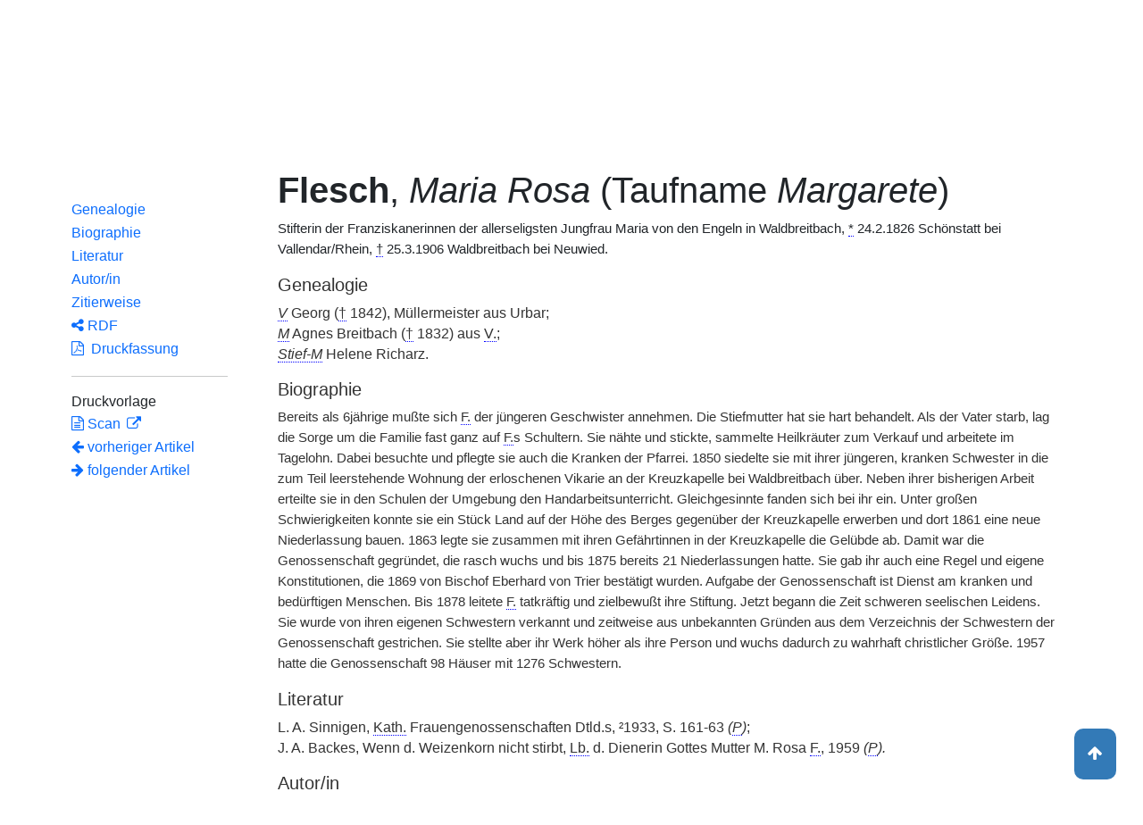

--- FILE ---
content_type: text/html;charset=UTF-8
request_url: https://www.deutsche-biographie.de/gnd119107201.html
body_size: 8050
content:
<!DOCTYPE html>
<html>

<head>
    <meta charset="utf-8"/>
    <meta http-equiv="X-UA-Compatible" content="IE=edge,chrome=1"/>
    <meta name="description" content="Deutsche Biographie"/>
    <meta name="viewport" content="width=device-width"/>
    <link rel="stylesheet" href="/css/reset.css"/>
    <link rel="stylesheet" href="/webjars/bootstrap/5.3.7/css/bootstrap.min.css"/>
    <link rel="stylesheet" href="/css/leaflet.draw.css"/>
    <link rel="stylesheet" href="/webjars/jquery-ui/1.14.1/jquery-ui.min.css"/>
    <link rel="stylesheet" href="/css/idangerous.swiper.css"/>
    <link rel="stylesheet" href="/css/leaflet.css"/>
    <link rel="stylesheet" href="/css/magnific.css"/>
    <link rel="stylesheet" href="/css/font-awesome-4.7.0/css/font-awesome.min.css"/>
    <link rel="stylesheet" href="/css/leaflet.awesome-markers.css"/>
    <link rel="stylesheet" href="/css/wtree.css"/>
    <link rel="stylesheet" href="/css/timeline.css"/>
    <link rel="stylesheet" href="/css/print.css" media="print"/>
    <link rel="stylesheet" href="/css/main.css"/>
    <link rel="stylesheet" type="text/css" href="/css/font-work-sans-200.css"/>
    <link rel='shortcut icon' href="/favicon.ico"/>
    <link rel="search" type="application/opensearchdescription+xml" title="NDB: Search" href="/opensearch.xml" />

    
    <link rel="canonical" href="https://www.deutsche-biographie.de/gnd119107201.html"/>
    
    

    <title>Deutsche Biographie - Flesch, Maria Rosa</title>
    <meta name="dc.title" content="Flesch, Maria Rosa - Deutsche Biographie"/>
    
    <meta name="dc.subject"
          content="Flesch, Maria Rosa , Metadaten, Linkverzeichnis, NDB, Neue Deutsche Biographie"/>
    
    
    <meta name="dc.identifier" content="https://www.deutsche-biographie.de/pnd119107201.html"/>
    <meta name="dc.bibliographicCitation"
          content="Forster OFM, Wilhelm, &quot;Flesch, Maria Rosa (Taufname Margarete)&quot; in: Neue Deutsche Biographie 5 (1961), S. 243 [Online-Version]; URL: https://www.deutsche-biographie.de/pnd119107201.html#ndbcontent"/>
    
    <meta name="dc.language" content="de"/>
    <meta name="dc.creator" content="Deutsche Biographie"/>
    <meta name="dc.publisher" content="Bayerische Staatsbibliothek"/>
    <meta name="dc.description"
          content="Biografische Information zu Flesch, Maria Rosa, Biografienachweise, Quellen, Quellennachweise, Literatur, Literaturnachweise Portrait, Porträtnachweise, Objekte, Objektnachweise,    Verbindungen,    Orte , Flesch, Margarete (Taufname); Mutter Rose; Flesch, Maria Rosa; Flesch, Margarete (Taufname); flesch, margarete; Mutter Rose; Flesch, M. Rosa; Flesch, Maria R.; Flesch, Margarethe; Flesch, Margareta; Flesch, Margaretha Rosa; Mutther Rose"/>
    <meta name="dc.contributor"
          content="Forster OFM, Wilhelm"/>
    <meta name="dc.rights" content="https://www.deutsche-biographie.de/impressum"/>
    <meta name="dc.created" content="19.01.2026"/>

    <script src="/webjars/jquery/3.7.1/jquery.min.js" type="text/javascript"></script>
    <script src="/webjars/jquery-ui/1.14.1/jquery-ui.min.js" type="text/javascript"></script>
    <script src="/webjars/popper.js/2.11.7/umd/popper.min.js" type="text/javascript"></script>
    <script src="/webjars/bootstrap/5.3.7/js/bootstrap.min.js"></script>
    <script src="/js/vendor/leaflet.js"></script>
    <script src="/js/vendor/leaflet.draw-src.js"></script>
    <script src="/js/vendor/oms.min.js"></script>
    <script src="/js/vendor/leaflet.awesome-markers.js"></script>
    <script src="/js/vendor/leaflet.markercluster.js"></script>

    <script src="/js/main.js"></script>
    <script src="/js/map_commons.js"></script>
    <script src="/js/facets.js"></script>
    <script src="/js/geo.js"></script>
    <script src="/js/group.js"></script>
    <script src="/js/ndbDetailsInit.js"></script>
</head>

<body data-personid="sfz16442" data-orte="Schönstatt bei Vallendar/Rhein@50.4056674,7.6318221@geburt;Schönstatt bei Vallendar/Rhein@50.4056674,7.6318221@wirk;Waldbreitbach bei Neuwied@50.5512404,7.4185907@wirk;Trier@49.7557338,6.6402058@wirk;Waldbreitbach bei Neuwied@50.5512404,7.4185907@tod">


    <div id="header-canvas" class="border-bottom">
    <div class="container">
    <nav class="navbar navbar-expand-lg">
        <div class="container-fluid">
            <div id="logo" class="navbar-brand">
                <a
                        href="/home">
                    <span class="darkerBlue">Deutsche</span>
                    <span class="lighterblue">Biographie</span>
                </a>
            </div>
            <button class="navbar-toggler" type="button" data-bs-toggle="collapse" data-bs-target="#navbarSupportedContent" aria-controls="navbarSupportedContent" aria-expanded="false" aria-label="Toggle navigation">
                <span class="navbar-toggler-icon"></span>
            </button>
            <div class="collapse navbar-collapse" id="navbarSupportedContent">
                <ul class="d-flex ms-auto" id="header-menu">
                    <li class="nav-item dropdown mx-2">
                        <a class="nav-link dropdown-toggle" href="#" role="button" data-bs-toggle="dropdown">Suche</a>
                        <ul class="dropdown-menu">
                            <li><a class="dropdown-item" href="/" >Einfache Suche</a></li>
                            <li><a class="dropdown-item" href="/extendedsearch">Erweiterte Suche</a></li>
                            <li><a class="dropdown-item" href="/searchByPlace">Kartensuche</a></li>
                            <li><a class="dropdown-item" href="/searchBySpread">Geographische Verteilung</a></li>
                            <li><a class="dropdown-item" href="/alpha">Blättern</a></li>
                        </ul>
                    </li>
                    <li class="nav-item dropdown mx-2">
                        <a class="nav-link dropdown-toggle" href="#" role="button" data-bs-toggle="dropdown">Projekt</a>
                        <ul class="dropdown-menu">
                            <li><a class="dropdown-item" href="/ueber">Über das Projekt</a></li>
                            <li><a class="dropdown-item" href="/partner" >Partner</a></li>
                            <li><a class="dropdown-item" href="/vernetzte_angebote">Vernetzte Angebote</a></li>
                            <li><a class="dropdown-item" href="/aktuelles">Meldungen</a></li>
                        </ul>
                    </li>
                    <li class="mx-2"><a class="nav-link active" href="hilfe">Hilfe</a></li>
                    <li class="mx-2"><a class="nav-link active no-tooltip" href="/gnd119107201.html?language=en">English</a></li>
                </ul>
            </div>
        </div>
    </nav>
    </div>
    </div>


<main>
  <button onclick="topFunction()" id="backToTopBtn" title="Go to top">
    <span class="fa fa-arrow-up"></span>
  </button>
  <div id="content" class="container">
    
    <ul class="nav nav-tabs justify-content-center mx-0" id="detailTab" role="tablist">
        <li class="nav-item" role="presentation">
            <button class="nav-link active" id="home-tab"
                    data-bs-toggle="tab" data-bs-target="#index-tab-pane" dt="#"
                    type="button" role="tab">Übersicht</button>
        </li>
        <li class="nav-item" role="presentation">
            <button class="nav-link" id="profile-tab"
                    data-bs-toggle="tab" data-bs-target="#ndb-tab-pane" dt="#ndbcontent"
                    type="button" role="tab" >
                <abbr class="abbr" title="Neue Deutsche Biographie">NDB</abbr>&nbsp;
                <span>5 (1961)</span>
            </button>
        </li>
        <li class="nav-item" role="presentation">
            <button class="nav-link" id="contact-tab"
                    data-bs-toggle="tab" data-bs-target="#adb-tab-pane" dt="#adbcontent"
                    type="button" role="tab" disabled="disabled">
                <abbr class="abbr" title="Allgemeine Deutsche Biographie">ADB</abbr>&nbsp;
                
            </button>
        </li>
        <li class="nav-item" role="presentation">
            <button class="nav-link" id="disabled-tab"
                    data-bs-toggle="tab" data-bs-target="#dbo-tab-pane" dt="#dbocontent"
                    type="button" role="tab" disabled="disabled">
              <abbr class="abbr" title="Neue Deutsche Biographie">NDB</abbr>-online
            </button>
        </li>
    </ul>

    
    <div class="col-xs-12">
      <div class="tab-content" id="myTabContent">
        <div class="tab-pane fade show active" id="index-tab-pane" role="tabpanel" aria-labelledby="home-tab" tabindex="0">
          

<div class="row">
    <!-- Navigation -->
    <div class="navigationSidebar col-xs-12 col-md-2 mt-3">
        
    <ul class="nav flex-md-column justify-content-center nav-underline navigationSidebar mt-3">

        
        <li>
            <a class="nav-link openAccordion" href="#" data-bs-target="#indexcontent_Bio">Biographien</a>
        </li>
        
        <li>
            <a class="nav-link openAccordion" href="#" data-bs-target="#indexcontent_Que">Quellen</a>
        </li>
        
        <li>
            <a class="nav-link openAccordion" href="#" data-bs-target="#indexcontent_Lit">Literatur</a>
        </li>
        
        <li>
            <a class="nav-link openAccordion" href="#" data-bs-target="#indexcontent_Obj">Objekte</a>
        </li>
        
        
        




        

        






        

        <li><a class="nav-link" href="#indexcontent_orte">Orte</a></li>

        <li><a class="nav-link" href="#indexcontent_zitier">Zitierweise</a></li>
    </ul>

    </div>
    <!-- Content -->
    <div class="col-xs-12 col-md-10">
        <h1>Flesch, Maria Rosa</h1>

        

    
    <dl class="row mt-5" id="personen-dl">

        
            <dt class="col-sm-3">Lebensdaten</dt>
            <dd class="col-sm-9">1826  –  1906</dd>
        

        
            <dt class="col-sm-3">Geburtsort</dt>
            <dd class="col-sm-9">
                <a href="/search?ortArt=geb&amp;ort=Sch%C3%B6nstatt%20bei%20Vallendar/Rhein&amp;st=erw"
                   title="Andere Personen mit Geburtsort Schönstatt bei Vallendar/Rhein suchen">Schönstatt bei Vallendar/Rhein</a>
            </dd>
        

        
            <dt class="col-sm-3">Sterbeort</dt>
            <dd class="col-sm-9">
                <a href="/search?ortArt=ste&amp;ort=Waldbreitbach%20bei%20Neuwied&amp;st=erw"
                   title="Andere Personen mit Sterbeort Waldbreitbach bei Neuwied suchen">Waldbreitbach bei Neuwied</a>
            </dd>
        

        
            <dt class="col-sm-3">Beruf/Funktion</dt>
            <dd class="col-sm-9">
                
                    
                    <a href="/search?beruf=Ordensstifterin%20der%20Franziskanerinnen%20der%20allerseligsten%20Jungfrau%20Maria%20von%20den%20Engeln%20in%20Waldbreitbach&amp;st=erw" title="Andere Personen mit Beruf Ordensstifterin der Franziskanerinnen der allerseligsten Jungfrau Maria von den Engeln in Waldbreitbach suchen">Ordensstifterin der Franziskanerinnen der allerseligsten Jungfrau Maria von den Engeln in Waldbreitbach</a>
                
                    <span>;</span>
                    <a href="/search?beruf=Ordensgru%CC%88nderin&amp;st=erw" title="Andere Personen mit Beruf Ordensgründerin suchen">Ordensgründerin</a>
                
            </dd>
        

        
            <dt class="col-sm-3">Konfession</dt>
            <dd class="col-sm-9">katholisch</dd>
        

        

            <dt class="col-sm-3">Normdaten</dt>
            <dd class="col-sm-9">
                
                    <a href="http://d-nb.info/119107201"
                       title="Normdatei"
                       target="_blank">GND: 119107201</a>
                    <span>|</span>
                    <a href="http://swb.bsz-bw.de/DB=2.104/SET=1/TTL=1/CMD?ACT=SRCHA&amp;IKT=2999&amp;TRM=119107201"
                       title="Die GND aus der Katalogisierungsdatenbank des Südwestdeutschen Bibliotheksverbundes"
                       target="_blank">OGND</a>

                    <span>|</span>
                        <a href="http://viaf.org/viaf/57417675"
                           title="Virtual International Authority File"
                           target="_blank">VIAF: 57417675</a>
                    
                    
                
            </dd>
        

        
            <dt class="col-sm-3">Namensvarianten</dt>
            <dd class="col-sm-9">
                
    <div class="accordion accordion-flush" id="accordionFlushExample">
        <div class="accordion-item">
            <h2 class="accordion-header">
                <button class="accordion-button collapsed" type="button"  data-bs-toggle="collapse" data-bs-target="#flush-collapseOne">Flesch, Margarete (Taufname)</button>
            </h2>
            <div id="flush-collapseOne" class="accordion-collapse collapse" data-bs-parent="#accordionFlushExample">
                <ul>
                    <li>Flesch, Margarete (Taufname)</li>
                    <li>Mutter Rose</li>
                    <li>Flesch, Maria Rosa</li>
                    <li>Flesch, Margarete (Taufname)</li>
                    <li>flesch, margarete</li>
                    <li>Mutter Rose</li>
                    <li>Flesch, M. Rosa</li>
                    <li>Flesch, Maria R.</li>
                    <li>Flesch, Margarethe</li>
                    <li>Flesch, Margareta</li>
                    <li>Flesch, Margaretha Rosa</li>
                    <li>Mutther Rose</li>
                </ul>
            </div>
        </div>
    </div>

            </dd>
        


    </dl>



        

    <h2 class="subHeading">Vernetzte Angebote</h2>
    <div class="accordion accordion-flush" id="index-accordion">
        <div class="accordion-item">
            <h3 class="accordion-header">
                <button class="accordion-button collapsed sub-heading-accordion" type="button" data-bs-toggle="collapse"
                        data-bs-target="#indexcontent_Bio">Biografische Lexika/Biogramme</button>
            </h3>
            <div id="indexcontent_Bio" class="accordion-collapse collapse show"
                 data-bs-parent="#index-accordion">
                <ul>
                    <li  >
                        <a target="_blank" href="http://www.rppd-rlp.de/119107201">
                            * Rheinland-Pfälzische Personendatenbank [1996-] 
                        </a>
                    </li>
                    <li  >
                        <a target="_blank" href="#ndbcontent">
                            * Neue Deutsche Biographie (NDB) [1961]  Autor/in: Forster OFM, Wilhelm (1961) 
                        </a>
                    </li>
                </ul>
            </div>
        </div>
        <div class="accordion-item">
            <h3 class="accordion-header">
                <button class="accordion-button collapsed sub-heading-accordion" type="button" data-bs-toggle="collapse"
                        data-bs-target="#indexcontent_Que">Quellen(nachweise)</button>
            </h3>
            <div id="indexcontent_Que" class="accordion-collapse collapse show"
                 data-bs-parent="#index-accordion">
                <ul>
                    <li  >
                        <a target="_blank" href="https://www.archivportal-d.de/person/gnd/119107201">
                            Archivportal-D
                        </a>
                    </li>
                    <li  >
                        <a target="_blank" href="http://www.historische-kommission-muenchen-editionen.de/beacond/iegego.php?pnd=119107201">
                            EGO European History Online
                        </a>
                    </li>
                </ul>
            </div>
        </div>
        <div class="accordion-item">
            <h3 class="accordion-header">
                <button class="accordion-button collapsed sub-heading-accordion" type="button" data-bs-toggle="collapse"
                        data-bs-target="#indexcontent_Lit">Literatur(nachweise)</button>
            </h3>
            <div id="indexcontent_Lit" class="accordion-collapse collapse show"
                 data-bs-parent="#index-accordion">
                <ul>
                    <li  >
                        <a target="_blank" href="https://www.deutsche-digitale-bibliothek.de/person/gnd/119107201">
                            Deutsche Digitale Bibliothek
                        </a>
                    </li>
                    <li  >
                        <a target="_blank" href="https://data.cerl.org/thesaurus/cnp00547449">
                            Thesaurus des Consortium of European Research Libraries (CERL)
                        </a>
                    </li>
                    <li  >
                        <a target="_blank" href="http://resolver.hebis.de/wikimedia/pndresolver/119107201">
                             Gemeinsamer Verbundkatalog (GBV)
                        </a>
                    </li>
                    <li  >
                        <a target="_blank" href="#ndbcontent_literatur">
                            * Literaturnachweis in der Neuen Deutschen Biographie (NDB)
                        </a>
                    </li>
                    <li  >
                        <a target="_blank" href="https://ixtheo.de/Search/Results?lookfor=119107201&amp;Type=GND">
                            Index Theologicus (IxTheo)
                        </a>
                    </li>
                    <li  >
                        <a target="_blank" href="https://www.jdg-online.de/api/beacon/119107201">
                            * Jahresberichte für deutsche Geschichte - Online
                        </a>
                    </li>
                </ul>
            </div>
        </div>
        <div class="accordion-item">
            <h3 class="accordion-header">
                <button class="accordion-button collapsed sub-heading-accordion" type="button" data-bs-toggle="collapse"
                        data-bs-target="#indexcontent_Obj">Objekt/Werk(nachweise)</button>
            </h3>
            <div id="indexcontent_Obj" class="accordion-collapse collapse show"
                 data-bs-parent="#index-accordion">
                <ul>
                    <li  >
                        <a target="_blank" href="https://www.archivportal-d.de/person/gnd/119107201">
                            Archivportal-D
                        </a>
                    </li>
                </ul>
            </div>
        </div>
        <div class="accordion-item">
            
            
        </div>
    </div>


        
    <h2 class="subHeading">Verknüpfungen</h2>

    <div class="accordion accordion-flush" id="verknuepfungen-accordion">
        

        

        
    </div>


        
    <div class="artikel row">

        <h2 id="indexcontent_orte" class="anchor subHeading">Orte</h2>

        <div id="map" class="detail-map"></div>
        <div class="mapLegend">
            <h5>Symbole auf der Karte</h5>

            <div class="legendItem">
                <img src="/img/marker-geburtsort.png" alt="Marker Geburtsort"/>
                <span>Geburtsort</span>
            </div>
            <div class="legendItem">
                <img src="/img/marker-wirkungsort.png" alt="Marker Wirkungsort"/>
                <span>Wirkungsort</span>
            </div>
            <div class="legendItem">
                <img src="/img/marker-sterbeort.png" alt="Marker Sterbeort"/>
                <span>Sterbeort</span>
            </div>
            <div class="legendItem">
                <img src="/img/marker-grabort.png" alt="Marker Begräbnisort"/>
                <span>Begräbnisort</span>
            </div>
        </div>

        <div class="col-xs-12">
            <p class="smaller">Auf der Karte werden im Anfangszustand bereits alle zu der Person lokalisierten Orte eingetragen und bei Überlagerung je nach Zoomstufe zusammengefaßt. Der Schatten des Symbols ist etwas stärker und es kann durch Klick aufgefaltet werden. Jeder Ort bietet bei Klick oder Mouseover einen Infokasten. Über den Ortsnamen kann eine Suche im Datenbestand ausgelöst werden.</p>
        </div>
    </div>


        
    <div class="artikel row">
        <h4 id="indexcontent_zitier" class="anchor subHeading">
            Zitierweise
        </h4>

        <p>
            Flesch, Maria Rosa, Indexeintrag: Deutsche Biographie, https://www.deutsche-biographie.de/pnd119107201.html [19.01.2026].
        </p>
        <p>
            <a class="rights" href="https://creativecommons.org/publicdomain/zero/1.0/deed.de" target="_blank"
               title="Metadaten und Linkverzeichnis unter CC0">
                <img alt="CC0" src="/img/cc-zero.png">
            </a>
        </p>
    </div>

    </div>
</div>


        </div>
        <div class="tab-pane fade" id="ndb-tab-pane" role="tabpanel" aria-labelledby="profile-tab" tabindex="0">
          
    <div class="row" id="ndbcontent">
        <!-- Navigation -->
        <div class="navigationSidebar col-xs-12 col-md-2">
            
    <ul class="nav flex-md-column justify-content-center nav-underline navigationSidebar mt-3">
        <li class="nav-item active" role="presentation">
            <a class="nav-link"href="#ndbcontent_genealogie">Genealogie</a>
        </li>
        <li class="nav-item" role="presentation">
            <a class="nav-link"href="#ndbcontent_leben">Biographie</a>
        </li>
        
        
        <li class="nav-item" role="presentation">
            <a class="nav-link"href="#ndbcontent_literatur">Literatur</a>
        </li>
        
        <li class="nav-item" role="presentation">
            <a class="nav-link"href="#ndbcontent_autor">Autor/in</a>
        </li>
        <li class="nav-item" role="presentation">
            <a class="nav-link"href="#ndbcontent_zitierweise">Zitierweise</a>
        </li>
        <!-- Netwerk -->
        

        <li class="nav-item">
            <a class="nav-link"href="/downloadRDF?url=sfz16442.rdf">
                <i class="fa fa-share-alt"></i> RDF</a>
        </li>
        <li class="nav-item">
            <a class="nav-link"href="/downloadPDF?url=sfz16442.pdf">
                <i class="fa fa-file-pdf-o"></i>
                &nbsp;Druckfassung
            </a>
        </li><hr/>
        <li>
            Druckvorlage
        </li>
        <li class="nav-item" title="NDB 5 (1961), S. 243">
            <a class="nav-link" href="http://daten.digitale-sammlungen.de/bsb00016321/image_257">
                <i class="fa fa-file-text-o"></i>
                Scan
            </a>
        </li>
        
    <!--div class="col-xs-12 detailPagination">-->
        <li class="nav-item">
        <a class="nav-link" href="sfz16441.html#ndbcontent">
            <i class="fa fa-arrow-left"></i>
            <!--th:block th:text="${prev.name}"/-->
            vorheriger Artikel
        </a>
        </li>
        <li class="nav-item">
        <a class="nav-link" href="sfz16445.html#ndbcontent">
            <!--th:block th:text="${next.name}"/-->
            <i class="fa fa-arrow-right"></i>
            folgender Artikel     
        </a>
    </li>
    <!-- </div>-->


    </ul>

        </div>
        <!-- Content -->
        <div class="col-xs-12 col-md-10">

            <ul class="bioartikel">
                <li>
                    <h1><p></p><h1 class='persName'><span class='bold'>Flesch</span>, <span class='italics'>Maria Rosa</span> (Taufname <span class='italics'>Margarete</span>)</h1><p>
 Stifterin der Franziskanerinnen der allerseligsten Jungfrau Maria von den Engeln in Waldbreitbach, <abbr title='geboren'>*</abbr> 24.2.1826 Schönstatt bei Vallendar/Rhein, <abbr title='gestorben'>†</abbr> 25.3.1906 Waldbreitbach bei Neuwied.</p></h1>
                </li>
                <li class="artikel">
                    <h4 class="anchor subHeading" id="ndbcontent_genealogie">
                        Genealogie
                    </h4>
                    <p class='small'><span class='abbr' title='Vater'><span class='italics'>V</span></span>
Georg (<abbr title='gestorben'>†</abbr> 1842), Müllermeister aus Urbar;
<br/><span class='abbr' title='Mutter'><span class='italics'>M</span></span>
Agnes Breitbach (<abbr title='gestorben'>†</abbr> 1832) aus <span class='abbr' title='Vallendar/Rhein'>V.</span>;
<br/><span class='abbr' title='Stiefmutter'><span class='italics'>Stief-M</span></span> Helene Richarz.</p>
                </li>

                <li class="artikel">
                    <h4 class="anchor subHeading" id="ndbcontent_leben">
                        Biographie
                    </h4>
                    <p>Bereits als 6jährige mußte sich <span class='abbr' title='Flesch'>F.</span> der jüngeren Geschwister annehmen. Die Stiefmutter hat sie hart behandelt. Als der Vater starb, lag die Sorge um die Familie fast ganz auf <span class='abbr' title='Flesch'>F.</span>s Schultern. Sie nähte und stickte, sammelte Heilkräuter zum Verkauf und arbeitete im Tagelohn. Dabei besuchte und pflegte sie auch die Kranken der Pfarrei. 1850 siedelte sie mit ihrer jüngeren, kranken Schwester in die zum Teil leerstehende Wohnung der erloschenen Vikarie an der Kreuzkapelle bei Waldbreitbach über. Neben ihrer bisherigen Arbeit erteilte sie in den Schulen der Umgebung den Handarbeitsunterricht. Gleichgesinnte fanden sich bei ihr ein. Unter großen Schwierigkeiten konnte sie ein Stück Land auf der Höhe des Berges gegenüber der Kreuzkapelle erwerben und dort 1861 eine neue Niederlassung bauen. 1863 legte sie zusammen mit ihren Gefährtinnen in der Kreuzkapelle die Gelübde ab. Damit war die Genossenschaft gegründet, die rasch wuchs und bis 1875 bereits 21 Niederlassungen hatte. Sie gab ihr auch eine Regel und eigene Konstitutionen, die 1869 von Bischof
Eberhard von Trier bestätigt wurden. Aufgabe der Genossenschaft ist Dienst am kranken und bedürftigen Menschen. Bis 1878 leitete <span class='abbr' title='Flesch'>F.</span> tatkräftig und zielbewußt ihre Stiftung. Jetzt begann die Zeit schweren seelischen Leidens. Sie wurde von ihren eigenen Schwestern verkannt und zeitweise aus unbekannten Gründen aus dem Verzeichnis der Schwestern der Genossenschaft gestrichen. Sie stellte aber ihr Werk höher als ihre Person und wuchs dadurch zu wahrhaft christlicher Größe. 1957 hatte die Genossenschaft 98 Häuser mit 1276 Schwestern.</p>
                </li>

                <li class="artikel">
                    <h4 class="anchor subHeading" id="ndbcontent_literatur">
                        <span>Literatur</span>
                    </h4>
                    <p class='small'>

L. A. Sinnigen, <span class='abbr' title='Katholische'>Kath.</span> Frauengenossenschaften Dtld.s, ²1933, S. 161-63 <span class='italics'>(<span class='abbr' title='Porträt'>P</span>)</span>;
<br/>J. A. Backes, Wenn d. Weizenkorn nicht stirbt, <span class='abbr' title='Lebensbild(er)'>Lb.</span> d. Dienerin Gottes Mutter M. Rosa <span class='abbr' title='Flesch'>F.</span>, 1959 <span class='italics'>(<span class='abbr' title='Porträt'>P</span>).</span>
</p>
                </li>

                <li class="artikel">
                    <h4 class="anchor subHeading" id="ndbcontent_autor">
                        Autor/in
                    </h4>
                    <a href="search?st=erw&amp;autor=Wilhelm Forster">
                        Wilhelm Forster 
                    </a>
                     <abbr title='Franziskanerorden'>OFM</abbr>
                </li>

                

                <li class="artikel">
                    <h4 class="anchor subHeading" id="ndbcontent_zitierweise">
                        Zitierweise
                    </h4>
                    <p>
                        Forster OFM, Wilhelm, &quot;Flesch, Maria Rosa (Taufname Margarete)&quot; in: Neue Deutsche Biographie 5 (1961), S. 243 [Online-Version]; URL: https://www.deutsche-biographie.de/pnd119107201.html#ndbcontent
                    </p>
                    <p>
                        <a class="rights" href="https://creativecommons.org/licenses/by-nc-nd/4.0/deed.de" target="_blank"
                           title="Artikel der Neuen Deutschen Biographie unter CC-BY-NC-ND">
                            <img alt="CC-BY-NC-SA" src="/img/by-nc-nd.eu.png">
                        </a>
                        <span class="Z3988" title="ctx_ver=Z39.88-2004&amp;amp;rft_val_fmt=info%3Aofi%2Ffmt%3Akev%3Amtx%3Abook&amp;amp;rft.au=Forster OFM, Wilhelm&amp;amp;rft.btitle=Neue Deutsche Biographie, Band 5&amp;amp;rft.date=1961&amp;amp;rft.genre=article&amp;amp;rft.pages=243&amp;amp;rft.atitle=Flesch, Maria Rosa (Taufname Margarete)&amp;amp;rft_id=https://www.deutsche-biographie.de/pnd119107201.html#ndbcontent"></span>
                    </p>
                </li>
            </ul>
        </div>
    </div>


        </div>
        
        
      </div>
    </div>

  </div>
</main>

<div class="container footer">
    <footer>
      <p class="text-center">Deutsche Biographie ·
        <a href="/impressum">Impressum</a> ·
        <a href="/privacy">Datenschutzerklärung</a> ·
        <a href="/accessibility">Barrierefreiheit</a></p>
    </footer>
  </div>



<script>
    /*<![CDATA[*/

    glMsgs = {
        aktivierungErforderlich : "Kartensuche aktivieren",
        aktivierungWeiterInfos : "<a href=\"privacy\">mehr<\/a>",
        aktivieren : "Kartensuche",
                aktiv : "aktiviert",
            zoomInTitle : "Vergr\u00F6\u00DFern",
            zoomOutTitle : "Verkleinern",
            allsuchTitle : "Geosuche: Alle Orte",
            gebsuchTitle : "Geosuche: Geburtsorte",
            wirksuchTitle : "Geosuche: Orte im Text",
            sterbsuchTitle : "Geosuche: Sterbeorte",
            grabsuchTitle : "Geosuche: Graborte",
            sterbeort : "Sterbeort",
            geburtsort : "Geburtsort",
            grabort : "Grabort",
            ortImText : "Ort im Text",
        startsuchTitle : "Geosuche starten",
        cookiemessage : "<b>Hinweis:<\/b> Durch die Nutzung der Webseite stimmen Sie der Verwendung von Cookies zu.",
        cookiepolicy : "Mehr erfahren",
        mapInfoStart : "Die Kartensuche bietet die M\u00F6glichkeit, Personen kartenbasiert \u00FCber ihre Lebensorte zu gruppieren und zu finden. Das Laden der Startseite kann sich aufgrund der Datengr\u00F6\u00DFe etwas verz\u00F6gern. Die Textsuche ist ohne diese Zusatzfunktion m\u00F6glich.<br\/><br\/> Auf der Karte werden im Anfangszustand bereits alle bekannten Orte eingetragen und automatisch je nach Zoomstufe zusammengefa\u00DFt. Die Ovale enthalten die Summen der Ortsnennungen, die im entsprechenden Bereich zusammengefa\u00DFt sind. Der Bereich wird durch Mouse-Over eingeblendet. Ein Klicken auf die Ovale verkleinert den Kartenausschnitt und blendet mehr Orte bzw. Ovale in diesem Ausschnitt ein. Von einem einzelnen Ort ausgehend kann auch eine Suche nach Erw\u00E4hnungstyp gestartet werden.<br\/><br\/>   Die Auswahloptionen in der rechten oberen Ecke w\u00E4hlen die dargestellten Ortserw\u00E4hnungstypen aus. Im Ausgangszustand werden alle Ortserw\u00E4hnungstypen ber\u00FCcksichtigt, bei Abwahl eines Typs werden die dargestellten Orte entsprechend reduziert, die gruppierenden Ovale zeigen reduzierte Summen an.<br\/>  <br\/>  Die Karte bietet \u00FCber die linke Symbolleiste die M\u00F6glichkeit, durch die Auswahl eines oder mehrerer Rechtecke in der linken Symbolleiste eine Suche im Datenbestand auszul\u00F6sen. Bei der Suche k\u00F6nnen Orte, erw\u00E4hnt als Geburtsorte (blau), Orte im Text (gelb), Sterbeorte (violett), Begr\u00E4bnisorte (gr\u00FCn) unterschieden oder alle Erw\u00E4hnungstypen (rot) gew\u00E4hlt werden. Nach Auswahl eines Erw\u00E4hnungstyps kann durch den 1. Klick mit der linken Maustaste eine Ecke des gew\u00FCnschten rechteckigen geographischen Bereichs markiert werden, nach Loslassen kann mit dem 2. Klick die gegen\u00FCberliegende Ecke gesetzt werden. Der Vorgang kann wiederholt werden. Das Suche-Symbol l\u00F6st die geographische Suche aus. Das Papierkorb-Symbol l\u00F6scht die Suchbereiche.",
        mapInfoResult : "Auf der Karte werden alle zu der Person bekannten Orte eingetragen, wenn der Mauszeiger \u00FCber einem Ergebniseintrag liegt. Von einem einzelnen Ort ausgehend kann auch eine Suche nach Erw\u00E4hnungstyp gestartet werden.<br\/><br\/>   Die Karte bietet \u00FCber die linke Symbolleiste die M\u00F6glichkeit, durch die Auswahl eines oder mehrerer Rechtecke in der linken Symbolleiste eine Suche im Datenbestand auszul\u00F6sen. Bei der Suche k\u00F6nnen Orte, erw\u00E4hnt als Geburtsorte (blau), Orte im Text (gelb), Sterbeorte (violett), Begr\u00E4bnisorte (gr\u00FCn) unterschieden oder alle Erw\u00E4hnungstypen (rot) gew\u00E4hlt werden. Nach Auswahl eines Erw\u00E4hnungstyps kann durch den 1. Klick mit der linken Maustaste eine Ecke des gew\u00FCnschten rechteckigen geographischen Bereichs markiert werden, nach Loslassen kann mit dem 2. Klick die gegen\u00FCberliegende Ecke gesetzt werden. Der Vorgang kann wiederholt werden. Das Suche-Symbol l\u00F6st die geographische Suche aus. Das Papierkorb-Symbol l\u00F6scht die Suchbereiche.",
        mapInfoDetail : "Auf der Karte werden im Anfangszustand bereits alle zu der Person lokalisierten Orte eingetragen und bei \u00DCberlagerung je nach Zoomstufe zusammengefa\u00DFt. Der Schatten des Symbols ist etwas st\u00E4rker und es kann durch Klick aufgefaltet werden. Jeder Ort bietet bei Klick oder Mouseover einen Infokasten. \u00DCber den Ortsnamen kann eine Suche im Datenbestand ausgel\u00F6st werden.",
        loeschsuchTitle : "Geosuche l\u00F6schen",
        mapInfoTitle : "Kartensuche",
        zumDatensatz : "Zum Datensatz dieser Person",
        zurErwaehnung : "Zur Erw\u00E4hnung im Artikel",
        beziehungen : "Beziehungen",
        filterauswahl : "Filterauswahl f\u00FCr die Ortscluster"
    };

    /*]]>*/
</script>

<script>ndbDetailsInit();</script>
<script src="/js/last.js"></script>

</body>
</html>
